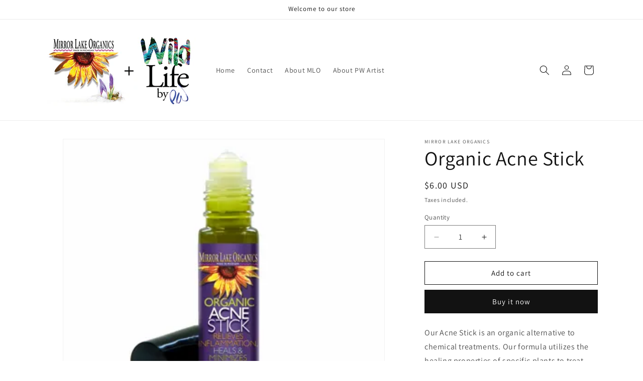

--- FILE ---
content_type: text/javascript; charset=utf-8
request_url: https://mirrorlakeorganics.com/products/organic-acne-stick.js
body_size: 693
content:
{"id":9808946889025,"title":"Organic Acne Stick","handle":"organic-acne-stick","description":"\u003cp\u003eOur Acne Stick is an organic alternative to chemical treatments. Our formula utilizes the healing properties of specific plants to treat your acne. Avocado and aloe vera relieve inflammation and stimulate collagens that repair your skin and minimize scaring. We recommend you use the Acne Stick with our Detox facial bar. Customers that have tried our Detox bar for acne absolutely love it. Start with our Detox facial cleanser then spot treat your acne with the stick after drying your face. Apply liberally at night as well. You can use it as often as you like, it is chemical free. Net Wt .35oz. This is a roller ball applicator. It's about twice the size of a lip balm. Keep it in your pocket or purse. Directions: Shake before each application. Cleanse your face with Detox facial. Spot treat your acne with the roller ball. Let it soak in. Reapply as needed. Discontinue use if skin irritation occurs. If irritation occurs simply wash with soap and water. Keep our reach of children. Ingredients: organic avocado oil, a proprietary blend of organic herbal oils, aloe vera. Mirror Lake Organics is Certified Cruelty Free.\u003c\/p\u003e","published_at":"2024-12-09T17:54:11-05:00","created_at":"2024-12-09T17:54:11-05:00","vendor":"Mirror Lake Organics","type":"","tags":[],"price":600,"price_min":600,"price_max":600,"available":true,"price_varies":false,"compare_at_price":null,"compare_at_price_min":0,"compare_at_price_max":0,"compare_at_price_varies":false,"variants":[{"id":49774710849857,"title":"Default Title","option1":"Default Title","option2":null,"option3":null,"sku":"ASAS000","requires_shipping":true,"taxable":true,"featured_image":null,"available":true,"name":"Organic Acne Stick","public_title":null,"options":["Default Title"],"price":600,"weight":45,"compare_at_price":null,"inventory_management":null,"barcode":null,"requires_selling_plan":false,"selling_plan_allocations":[]}],"images":["\/\/cdn.shopify.com\/s\/files\/1\/0910\/1646\/2657\/files\/Acnestick.webp?v=1733941989"],"featured_image":"\/\/cdn.shopify.com\/s\/files\/1\/0910\/1646\/2657\/files\/Acnestick.webp?v=1733941989","options":[{"name":"Title","position":1,"values":["Default Title"]}],"url":"\/products\/organic-acne-stick","media":[{"alt":null,"id":51062911500609,"position":1,"preview_image":{"aspect_ratio":1.167,"height":300,"width":350,"src":"https:\/\/cdn.shopify.com\/s\/files\/1\/0910\/1646\/2657\/files\/Acnestick.webp?v=1733941989"},"aspect_ratio":1.167,"height":300,"media_type":"image","src":"https:\/\/cdn.shopify.com\/s\/files\/1\/0910\/1646\/2657\/files\/Acnestick.webp?v=1733941989","width":350}],"requires_selling_plan":false,"selling_plan_groups":[]}

--- FILE ---
content_type: text/javascript; charset=utf-8
request_url: https://mirrorlakeorganics.com/products/organic-acne-stick.js
body_size: 215
content:
{"id":9808946889025,"title":"Organic Acne Stick","handle":"organic-acne-stick","description":"\u003cp\u003eOur Acne Stick is an organic alternative to chemical treatments. Our formula utilizes the healing properties of specific plants to treat your acne. Avocado and aloe vera relieve inflammation and stimulate collagens that repair your skin and minimize scaring. We recommend you use the Acne Stick with our Detox facial bar. Customers that have tried our Detox bar for acne absolutely love it. Start with our Detox facial cleanser then spot treat your acne with the stick after drying your face. Apply liberally at night as well. You can use it as often as you like, it is chemical free. Net Wt .35oz. This is a roller ball applicator. It's about twice the size of a lip balm. Keep it in your pocket or purse. Directions: Shake before each application. Cleanse your face with Detox facial. Spot treat your acne with the roller ball. Let it soak in. Reapply as needed. Discontinue use if skin irritation occurs. If irritation occurs simply wash with soap and water. Keep our reach of children. Ingredients: organic avocado oil, a proprietary blend of organic herbal oils, aloe vera. Mirror Lake Organics is Certified Cruelty Free.\u003c\/p\u003e","published_at":"2024-12-09T17:54:11-05:00","created_at":"2024-12-09T17:54:11-05:00","vendor":"Mirror Lake Organics","type":"","tags":[],"price":600,"price_min":600,"price_max":600,"available":true,"price_varies":false,"compare_at_price":null,"compare_at_price_min":0,"compare_at_price_max":0,"compare_at_price_varies":false,"variants":[{"id":49774710849857,"title":"Default Title","option1":"Default Title","option2":null,"option3":null,"sku":"ASAS000","requires_shipping":true,"taxable":true,"featured_image":null,"available":true,"name":"Organic Acne Stick","public_title":null,"options":["Default Title"],"price":600,"weight":45,"compare_at_price":null,"inventory_management":null,"barcode":null,"requires_selling_plan":false,"selling_plan_allocations":[]}],"images":["\/\/cdn.shopify.com\/s\/files\/1\/0910\/1646\/2657\/files\/Acnestick.webp?v=1733941989"],"featured_image":"\/\/cdn.shopify.com\/s\/files\/1\/0910\/1646\/2657\/files\/Acnestick.webp?v=1733941989","options":[{"name":"Title","position":1,"values":["Default Title"]}],"url":"\/products\/organic-acne-stick","media":[{"alt":null,"id":51062911500609,"position":1,"preview_image":{"aspect_ratio":1.167,"height":300,"width":350,"src":"https:\/\/cdn.shopify.com\/s\/files\/1\/0910\/1646\/2657\/files\/Acnestick.webp?v=1733941989"},"aspect_ratio":1.167,"height":300,"media_type":"image","src":"https:\/\/cdn.shopify.com\/s\/files\/1\/0910\/1646\/2657\/files\/Acnestick.webp?v=1733941989","width":350}],"requires_selling_plan":false,"selling_plan_groups":[]}